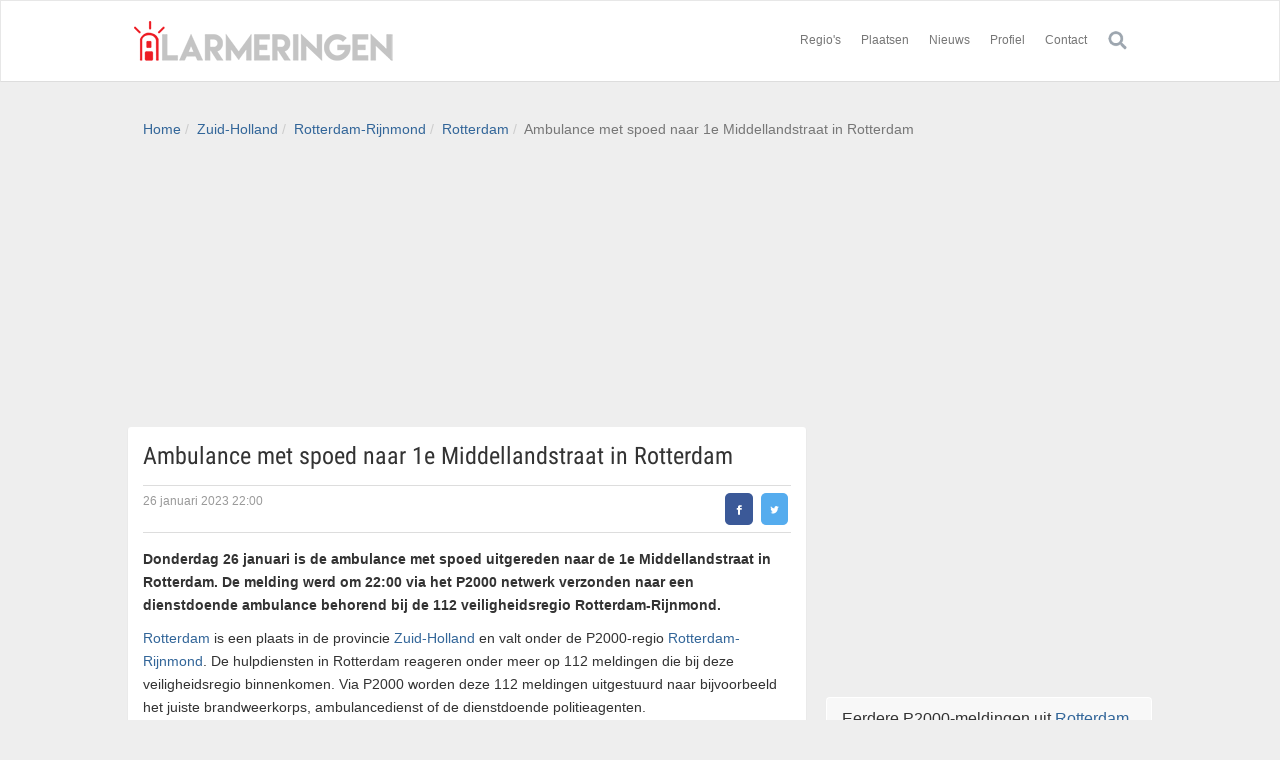

--- FILE ---
content_type: text/html; charset=utf-8
request_url: https://alarmeringen.nl/zuid-holland/rotterdam-rijnmond/rotterdam/44301681/p2000-ambulance-met-spoed-naar-1e-middellandstraat-in-rotterdam.html
body_size: 11606
content:




<!DOCTYPE html>
<html>
<head>

  <meta http-equiv='Content-Type' content='text/html; charset=UTF-8'>
  <meta name='viewport' content='width=device-width, initial-scale=1.0'>
  <meta name='description' content='
      Donderdag 26 januari is de ambulance met spoed uitgereden naar
      de 1e Middellandstraat in Rotterdam. De melding werd om 22:00 via het P2000 netwerk
      verzonden naar een dienstdoende ambulance behorend bij de 112
      veiligheidsregio Rotterdam-Rijnmond.
      '>
  <meta name='Copyright' content='(c) alarmeringen.nl - All rights reserved'>
  <meta name='language' content='Dutch'>
  <meta name='country' content='The Netherlands'>
  <link rel="apple-touch-icon" sizes="57x57" href="/static/favicon/apple-icon-57x57.png">
  <link rel="apple-touch-icon" sizes="60x60" href="/static/favicon/apple-icon-60x60.png">
  <link rel="apple-touch-icon" sizes="72x72" href="/static/favicon/apple-icon-72x72.png">
  <link rel="apple-touch-icon" sizes="76x76" href="/static/favicon/apple-icon-76x76.png">
  <link rel="apple-touch-icon" sizes="114x114" href="/static/favicon/apple-icon-114x114.png">
  <link rel="apple-touch-icon" sizes="120x120" href="/static/favicon/apple-icon-120x120.png">
  <link rel="apple-touch-icon" sizes="144x144" href="/static/favicon/apple-icon-144x144.png">
  <link rel="apple-touch-icon" sizes="152x152" href="/static/favicon/apple-icon-152x152.png">
  <link rel="apple-touch-icon" sizes="180x180" href="/static/favicon/apple-icon-180x180.png">
  <link rel="icon" type="image/png" sizes="192x192" href="/static/favicon/android-icon-192x192.png">
  <link rel="icon" type="image/png" sizes="32x32" href="/static/favicon/favicon-32x32.png">
  <link rel="icon" type="image/png" sizes="96x96" href="/static/favicon/favicon-96x96.png">
  <link rel="icon" type="image/png" sizes="16x16" href="/static/favicon/favicon-16x16.png">
  <link rel="manifest" href="/static/favicon/manifest.json">

  <!-- Preconnect -->
  <link rel="preconnect" href="https://fonts.gstatic.com" crossorigin>
  <link rel="preconnect" href="https://www.gstatic.com" crossorigin>
  <link rel="preconnect" href="https://myprivacy-static.dpgmedia.net">
  <link rel="dns-prefetch" href="https://www.google-analytics.com" crossorigin>

  <meta name="msvalidate.01" content="3C136437809C5AEA0AC5506A6F1D7B33"/>
  <meta name="msapplication-TileColor" content="#ffffff">
  <meta name="msapplication-TileImage" content="/static/favicon/ms-icon-144x144.png">
  <meta name="theme-color" content="#ffffff">

    <!-- Google Tag Manager -->
    <script>(function(w,d,s,l,i){w[l]=w[l]||[];w[l].push({'gtm.start':
    new Date().getTime(),event:'gtm.js'});var f=d.getElementsByTagName(s)[0],
    j=d.createElement(s),dl=l!='dataLayer'?'&l='+l:'';j.async=true;j.src=
    'https://www.googletagmanager.com/gtm.js?id='+i+dl;f.parentNode.insertBefore(j,f);
    })(window,document,'script','dataLayer','GTM-MKK48TN');</script>
    <!-- End Google Tag Manager -->
  
  
  
  <meta name='dpg:page_type' content='detail'>



  <meta property='og:type' content='article'>
  <meta property='og:title' content='Ambulance met spoed naar 1e Middellandstraat in Rotterdam'>
  <meta property='og:url' content='https://alarmeringen.nl/zuid-holland/rotterdam-rijnmond/rotterdam/44301681/p2000-ambulance-met-spoed-naar-1e-middellandstraat-in-rotterdam.html'>
  <meta property='og:description' content='
      Donderdag 26 januari is de ambulance met spoed uitgereden naar
      de 1e Middellandstraat in Rotterdam. De melding werd om 22:00 via het P2000 netwerk
      verzonden naar een dienstdoende ambulance behorend bij de 112
      veiligheidsregio Rotterdam-Rijnmond.
      '>
  <link rel='canonical' href='https://alarmeringen.nl/zuid-holland/rotterdam-rijnmond/rotterdam/44301681/p2000-ambulance-met-spoed-naar-1e-middellandstraat-in-rotterdam.html'>


  <title>
    Ambulance met spoed naar 1e Middellandstraat in Rotterdam | 26 januari 2023 22:00 | Alarmeringen.nl
  </title>
  

  <!-- DPG Privacy Gate -->
  <script>
    window._privacy = window._privacy || [];
    window.cmpProperties = {
      consentType: 'TCF',
      baseUrl: 'https://www.alarmeringen.nl',
      cmpCname: 'https://cmp.alarmeringen.nl',
      language: 'nl'
    };

    window._privacy.push(['consentupdated', function() {
      window.location.reload();
    }]);
  </script>
  <script src="https://myprivacy-static.dpgmedia.net/consent.js"></script>
  <!-- /DPG Privacy Gate -->

  <!-- Onesignal -->
  <script data-privacy-src="https://cdn.onesignal.com/sdks/OneSignalSDK.js" data-privacy-category="functional" async></script>
  <script>
    var OneSignal = window.OneSignal || [];
    var onesignal_city_id = '7000347';
    var onesignal_default_subscription = '3';
    OneSignal.push(function () {
      OneSignal.init({
        appId: '6030efd3-7577-4599-92fa-63d4c28347f4',
        safari_web_id: 'web.onesignal.auto.0d6d1ede-d24a-45d0-ba73-2f88839c0735',
        allowLocalhostAsSecureOrigin: true,
        
        path: '/',
        welcomeNotification: {
          "title": "Bedankt voor je aanmelding",
          "message": "Je ontvangt vanaf nu berichten van incidenten in jouw plaats.",
          // "url": "" /* Leave commented for the notification to not open a window on Chrome and Firefox (on Safari, it opens to your webpage) */
        }
      });
    });
  </script>
  <!-- /Onesignal -->


  <script type='text/javascript' src='https://ajax.googleapis.com/ajax/libs/jquery/1.12.4/jquery.min.js'></script>
  <script type='text/javascript' src='/static/js/default.js?cachebuster=202201251101'></script>
  <link rel='stylesheet' href='/static/css/fonts.css'>
  <link rel='stylesheet' href='/static/bootstrap/css/bootstrap.min.css'>
  <link rel='stylesheet' href='/static/css/style.min.css'>
  <link rel='stylesheet' href='/static/css/alarmeringen.css'>

  <script type='text/javascript' src='/static/bootstrap/js/bootstrap.min.js'></script>
  <script type='text/javascript' src='/static/js/typeahead.bundle.min.js'></script>
  <script type='text/javascript' src='/static/js/location.js'></script>
  <script type='text/javascript' src='/static/js/lazysizes.min.js'></script>

  

  
  <script type='text/javascript'>
    (function (i, s, o, g, r, a, m) {
      i['GoogleAnalyticsObject'] = r;
      i[r] = i[r] || function () {
        (i[r].q = i[r].q || []).push(arguments)
      }, i[r].l = 1 * new Date();
      a = s.createElement(o),
        m = s.getElementsByTagName(o)[0];
      a.async = 1;
      a.setAttribute('data-privacy-src', g);
      a.setAttribute('data-privacy-category', 'analytics');
      m.parentNode.insertBefore(a, m)
    })(window, document, 'script', 'https://www.google-analytics.com/analytics.js', 'ga');

    ga('create', 'UA-1108725-1', 'auto');
    ga('set', 'anonymizeIp', true);
    ga('send', 'pageview');
  </script>
  <script type='text/javascript'>
    document.addEventListener('lazybeforeunveil', function (e) {
      var bg = e.target.getAttribute('data-bg');
      if (bg) {
        e.target.style.backgroundImage = 'url(' + bg + ')';
      }
    });
  </script>
<script async src="https://advertising-cdn.dpgmedia.cloud/web-advertising/17/4/2/advert-xandr.js" type="application/javascript"></script><script async data-advert-src="https://adsdk.microsoft.com/ast/ast.js" data-advert-vendors="32"></script><script async src="https://advertising-cdn.dpgmedia.cloud/web-advertising/prebid.js"></script><script async src="https://advertising-cdn.dpgmedia.cloud/header-bidding/prod/alarmeringen/8d19275cdef1cfd5712f91178665c520561d1dc0.js"></script><script async src="https://advertising-cdn.dpgmedia.cloud/native-templates/prod/alarmeringen/templates.js"></script><script async src="https://advertising-cdn.dpgmedia.cloud/native-renderer/main.js"></script><script type="application/javascript">(function(){if(document.currentScript){document.currentScript.remove()}if("undefined"==typeof performance.mark){performance.mark=function(){}}performance.mark("advert - inline-script - start");function b(settings){const a=window.innerWidth,b=settings.xandr.breakpoints;return Object.keys(b).reduce((c,d)=>{if(b[d]<=a){if(null===c||b[d]>b[c]){c=d}}return c},null)}function c(a,c,settings,d){const e=b(settings),f=d.placeholderSizes&&d.placeholderSizes[a],g=f&&(f[e]||f.default);if(g){const b=document.getElementById(c||a);if(b){const c=d.permanentPlaceholders&&d.permanentPlaceholders[a],f=c&&(!0===c||c[e]||c.default);b.setAttribute("data-advert-placeholder-collapses",(!f).toString());b.setAttribute("data-advert-placeholder-size",g.join("x"));b.style["min-height"]=`${g[1]}px`}}}function d(a){if(a.node&&"true"===a.node.getAttribute("data-advert-placeholder-collapses")){a.node.style["min-height"]=null}}window.advert=window.advert||{};window.advert.cmd=window.advert.cmd||[];function e(settings,a){f(settings);window.getAdvertSlotByName=a=>{return window.advert.getSlot(a)};window.getAdvertSlotById=a=>{return window.advert.getSlot(window.advert.getSlotNameFromMapping(a))};window.loadAdvertSlot=(b,d)=>{return new Promise((e,f)=>{c(b,d,settings,a);window.advert.cmd.push(["loaded",()=>{window.advert.loadSlot(b,d).then(e).catch(f)}])})};}function f(settings){window.advert.cmd.push(()=>{window.advert.pubsub.subscribe("slot.rendered",d);settings.prebid.caching.getConfig=()=>window.__advertPrebidConfig;window.advert.init(settings)})}window.loadAdvertSettings=(settings,a)=>{if(!settings){console.error("[ADVERT] Trying to load without settings",settings);return}e(settings,a)};performance.mark("advert - inline-script - end")})();</script><style>[data-advert-slot-state]{display:-webkit-box;display:-ms-flexbox;display:flex;-webkit-box-align:center;-ms-flex-align:center;align-items:center;-webkit-box-pack:center;-ms-flex-pack:center;justify-content:center}
[data-advert-slot-empty]:not([data-advert-placeholder-collapses=false]),[data-advert-slot-state=created]:not([data-advert-placeholder-collapses=false]){display:none}</style><script type="application/javascript">(function(settings,a,b){if(document.currentScript){document.currentScript.remove()}performance.mark("advert - load-settings - start");if(!window.loadAdvertSettings){console.error("[ADVERT] Tried to load advert settings before main initialisation.");return}window.loadAdvertSettings(settings,a);performance.mark("advert - load-settings - end")})({"xandr":{"memberId":7463,"disablePSA":true,"enableSafeFrame":false,"breakpoints":{"small":0,"medium":768,"large":1024,"xlarge":1365},"targeting":{"pag":"detail","cat":["zuid-holland.rotterdam-rijnmond.rotterdam.ambulance-met-spoed-naar-1e-middellandstraat-in-rotterdam","zuid-holland","rotterdam-rijnmond","rotterdam","ambulance-met-spoed-naar-1e-middellandstraat-in-rotterdam"],"cid":"44301681","bsuit":["NScreened"],"pub":["dpg","alarmeringen"],"env":{"small":["web","mweb"],"medium":["web"],"large":["web"],"xlarge":["web"]}},"slots":[{"name":"h1-detail","placement":{"small":"alarmeringen_wsc_other_detail_h1","medium":"alarmeringen_wmc_other_detail_h1","large":"alarmeringen_wmc_other_detail_h1","xlarge":"alarmeringen_wmc_other_detail_h1"},"sizeMapping":"h1-detail","refreshSettings":{"timeSettings":{"delay":"20000"}},"preload":{"default":false,"medium":true,"large":true,"xlarge":true},"targeting":{"pos":"h1","slot":"h1-detail"}},{"name":"a1-detail","placement":{"small":"alarmeringen_wsc_other_detail_a1","medium":"alarmeringen_wmc_other_detail_a1","large":"alarmeringen_wmc_other_detail_a1","xlarge":"alarmeringen_wmc_other_detail_a1"},"sizeMapping":"a1-detail","lazyLoad":true,"refreshSettings":{"modes":["time"],"timeSettings":{"delay":30000},"enabled":{"large":true,"xlarge":true},"fixedHeight":true},"preload":{"default":false,"small":true,"medium":true,"large":true,"xlarge":true},"targeting":{"pos":"a1","product":{"small":["seamless-image","seamless-image-shop","seamless-video","seamless-video-shop","seamless-carousel","seamless-carousel-shop","seamless-collection-image","seamless-collection-video","seamless-image-multi","seamless-video-multi","native-post","branded-content","outstream","vertical-outstream"],"medium":["native-post","seamless-image-multi","seamless-video-multi"],"large":["native-post","seamless-image-multi","seamless-video-multi"],"xlarge":["native-post","seamless-image-multi","seamless-video-multi"]},"slot":"a1-detail"}},{"name":"a2-detail","placement":{"small":"alarmeringen_wsc_other_detail_a2","medium":"alarmeringen_wmc_other_detail_a2","large":"alarmeringen_wmc_other_detail_a2","xlarge":"alarmeringen_wmc_other_detail_a2"},"sizeMapping":"a2-detail","lazyLoad":true,"refreshSettings":{"timeSettings":{"delay":"20000"}},"preload":{"default":false,"small":true,"medium":true,"large":true,"xlarge":true},"targeting":{"pos":"a2","product":{"small":["seamless-image","seamless-image-shop","seamless-video","seamless-video-shop","seamless-carousel","seamless-carousel-shop","seamless-collection-image","seamless-collection-video","seamless-image-multi","seamless-video-multi","native-post","branded-content"],"medium":["native-post","seamless-image-multi","seamless-video-multi","outstream"],"large":["native-post","seamless-image-multi","seamless-video-multi","outstream"],"xlarge":["native-post","seamless-image-multi","seamless-video-multi","outstream"]},"slot":"a2-detail"}},{"name":"r1-detail","placement":{"small":"alarmeringen_wsc_other_detail_r1","medium":"alarmeringen_wmc_other_detail_r1","large":"alarmeringen_wmc_other_detail_r1","xlarge":"alarmeringen_wmc_other_detail_r1"},"sizeMapping":"r1-detail","lazyLoad":{"small":false,"default":true,"medium":false},"refreshSettings":{"enabled":{"small":false,"default":true},"timeSettings":{"delay":"20000"},"modes":["time"]},"refresh":{"small":false,"default":true},"refreshModes":["time"],"preload":{"default":false,"small":true,"medium":true,"large":true,"xlarge":true},"targeting":{"pos":"r1","product":{"small":["seamless-image","seamless-image-shop","seamless-video","seamless-video-shop","seamless-carousel","seamless-carousel-shop","seamless-collection-image","seamless-collection-video","seamless-image-multi","seamless-video-multi","native-post","branded-content"],"large":["seamless-image-multi","seamless-video-multi"],"xlarge":["seamless-image-multi","seamless-video-multi"]},"slot":"r1-detail"}},{"name":"r2-detail","placement":{"small":"alarmeringen_wsc_other_detail_r2","medium":"alarmeringen_wmc_other_detail_r2","large":"alarmeringen_wmc_other_detail_r2","xlarge":"alarmeringen_wmc_other_detail_r2"},"sizeMapping":"r2-detail","lazyLoad":true,"refreshSettings":{"timeSettings":{"delay":"20000"}},"preload":{"default":false,"small":true,"medium":true,"large":true,"xlarge":true},"targeting":{"pos":"r2","product":{"large":["seamless-image-multi","seamless-video-multi"],"xlarge":["seamless-image-multi","seamless-video-multi"]},"slot":"r2-detail"}}],"sizeMapping":{"h1-detail":{"medium":[[728,90],[1800,200]],"large":[[970,250],[728,90],[1800,200]],"xlarge":[[970,250],[728,90],[970,1000],[1800,1000],[1800,200]],"sizeRemapping":{"banner":[[[1800,1000],[728,90]],[[970,1000],[970,250]]]}},"a1-detail":{"small":[[300,250],[300,600],[320,400]],"medium":[[300,250],[336,280]],"large":[[300,250],[336,280]],"xlarge":[[300,250],[336,280]]},"a2-detail":{"small":[[300,250]],"medium":[[1,1],[300,250],[336,280]],"large":[[1,1],[300,250],[336,280]],"xlarge":[[1,1],[300,250],[336,280]]},"r1-detail":{"small":[[300,250],[320,50],[320,100],[320,240],[1800,200]],"medium":[[300,250],[300,600],[120,600],[160,600]],"large":[[300,250],[300,600],[120,600],[160,600]],"xlarge":[[300,250],[300,600],[120,600],[160,600]]},"r2-detail":{"small":[[300,250],[320,240],[320,500]],"medium":[[300,250],[300,600],[120,600],[160,600]],"large":[[300,250],[300,600],[120,600],[160,600]],"xlarge":[[300,250],[300,600],[120,600],[160,600]]}},"lazyLoadThreshold":{"small":200,"default":800},"refreshDelay":"20000","multiPositions":[],"slotNameMappings":{"ad-positie-header":{"small":"r1-detail","default":null,"medium":"h1-detail","large":"h1-detail","xlarge":"h1-detail"},"ad-positie-inarticle":{"small":"a1-detail","default":null,"medium":"a1-detail","large":"a1-detail","xlarge":"a1-detail"},"ad-positie-quantum":{"small":"a2-detail","default":null,"medium":"a2-detail","large":"a2-detail","xlarge":"a2-detail"},"ad-positie-right":{"small":"r2-detail","default":null,"medium":"r1-detail","large":"r1-detail","xlarge":"r1-detail"},"ad-positie-right2":{"default":null,"medium":"r2-detail","large":"r2-detail","xlarge":"r2-detail"}},"features":{"brandMetrics":false,"experiments":false,"snowplow":false,"privacy":true,"cxense":true,"dmoi":true},"dmoi":{"apiKey":"e2wuTmOEm7Rmgh5G0jwCG6GhKOqJta1hW7QfNP77","rdmoiSource":"rdpgmedia.nl","source":"dpgmedia.nl"},"nativeTemplates":{"renderConfig":{"callToActionCharacterFilter":"[&!?$€]+","variables":{},"fallbackTemplate":"native-post","callToActionDefaultText":"meer info","tracking":{"enabledEvents":["slideImpressions","slideClicks","leadformImpression","leadformClose","leadformCancel","leadformSubmit","leadformSubmitFailure","leadformClickout"]}},"feedContext":{"profile":"alarmeringen","navigation":"Zuid-Holland,Rotterdam-Rijnmond,Rotterdam,Ambulance met spoed naar 1e Middellandstraat in Rotterdam"}},"conditionalConfigurations":[{"conditions":[[{"field":"fraction","comparer":"lte","value":0.07}]],"config":[{"kind":"N","path":["nativeTemplates","renderConfig","tracking","attentionMeasurement"],"rhs":{"allowedProducts":["seamless-carousel","seamless-carousel-shop","seamless-collection-image","seamless-collection-video","seamless-image","seamless-image-shop","seamless-image-mini","seamless-image-multi","seamless-video-multi","seamless-video","seamless-video-shop","carousel-template"],"ctxId":"37122525","enabled":true,"plcId":"20251601004","cmpId":"16082025"}}]}]},"prebid":{"caching":{"maxIterations":4},"additionalConfig":{"currency":{"rates":{"USD":{"EUR":0.8527}}}}},"debugInfo":{"generationDateTime":"2026-01-21T17:13:17.782Z","profile":"alarmeringen","version":"174","stage":"prod"}},{"placeholderSizes":{"ad-positie-header":{},"ad-positie-inarticle":{},"ad-positie-quantum":{},"ad-positie-right":{},"ad-positie-right2":{}}},[]);</script></head>
<body>
<!-- Google Tag Manager (noscript) -->
<noscript><iframe src="https://www.googletagmanager.com/ns.html?id=GTM-MKK48TN"
height="0" width="0" style="display:none;visibility:hidden"></iframe></noscript>
<!-- End Google Tag Manager (noscript) -->
<div id='wrapper'>
  <div class='header'>
    
      <nav role='navigation' class='navbar navbar-site navbar-default'>
        <div class='container'>
          <div class='navbar-header'>
            <button data-target='.navbar-collapse' data-toggle='collapse' type='button' class='navbar-toggle'>
              <span class='sr-only'>Toggle navigation</span>
              <span class='icon-bar'></span>
              <span class='icon-bar'></span>
              <span class='icon-bar'></span>
            </button>
            <a href='/' class='navbar-brand logo logo-title'>
              Alarmeringen.nl
            </a>
          </div>
          <div class='navbar-collapse collapse'>
            <ul class='nav navbar-nav navbar-right hidden-xs'>
              <li class='dropdown'>
                <a data-toggle='dropdown' role='button' class='dropdown-toggle'>Regio's</a>
                
                <ul class='dropdown-menu region-menu'>
                  <li>
                    
                      <ul class='pull-left'>
                        
                          <li>
                            <a href='/streek/achterhoek/'>Achterhoek</a>

                          </li>
                        
                          <li>
                            <a href='/noord-holland/amsterdam-amstelland/'>Amsterdam-Amstelland</a>

                          </li>
                        
                          <li>
                            <a href='/streek/bollenstreek/'>Bollenstreek</a>

                          </li>
                        
                          <li>
                            <a href='/noord-brabant/brabant-noord/'>Brabant-Noord</a>

                          </li>
                        
                          <li>
                            <a href='/noord-brabant/brabant-zuidoost/'>Brabant-Zuidoost</a>

                          </li>
                        
                          <li>
                            <a href='/drenthe/'>Drenthe</a>

                          </li>
                        
                          <li>
                            <a href='/flevoland/'>Flevoland</a>

                          </li>
                        
                      </ul>
                    
                      <ul class='pull-left'>
                        
                          <li>
                            <a href='/friesland/'>Friesland</a>

                          </li>
                        
                          <li>
                            <a href='/gelderland/gelderland-midden/'>Gelderland Midden</a>

                          </li>
                        
                          <li>
                            <a href='/gelderland/gelderland-zuid/'>Gelderland-Zuid</a>

                          </li>
                        
                          <li>
                            <a href='/noord-holland/gooi-en-vechtstreek/'>Gooi en Vechtstreek</a>

                          </li>
                        
                          <li>
                            <a href='/groningen/'>Groningen</a>

                          </li>
                        
                          <li>
                            <a href='/zuid-holland/haaglanden/'>Haaglanden</a>

                          </li>
                        
                          <li>
                            <a href='/streek/hoeksche-waard/'>Hoeksche Waard</a>

                          </li>
                        
                      </ul>
                    
                      <ul class='pull-left'>
                        
                          <li>
                            <a href='/zuid-holland/hollands-midden/'>Hollands Midden</a>

                          </li>
                        
                          <li>
                            <a href='/overijssel/ijsselland/'>IJsselland</a>

                          </li>
                        
                          <li>
                            <a href='/noord-holland/kennemerland/'>Kennemerland</a>

                          </li>
                        
                          <li>
                            <a href='/limburg/limburg-noord/'>Limburg Noord</a>

                          </li>
                        
                          <li>
                            <a href='/limburg/limburg-zuid/'>Limburg Zuid</a>

                          </li>
                        
                          <li>
                            <a href='/noord-brabant/midden-en-west-brabant/'>Midden- en West-Brabant</a>

                          </li>
                        
                          <li>
                            <a href='/gelderland/noord-en-oost-gelderland/'>Noord en Oost-Gelderland</a>

                          </li>
                        
                      </ul>
                    
                      <ul class='pull-left'>
                        
                          <li>
                            <a href='/noord-holland/noord-holland-noord/'>Noord-Holland Noord</a>

                          </li>
                        
                          <li>
                            <a href='/zuid-holland/rotterdam-rijnmond/'>Rotterdam-Rijnmond</a>

                          </li>
                        
                          <li>
                            <a href='/overijssel/twente/'>Twente</a>

                          </li>
                        
                          <li>
                            <a href='/utrecht/'>Utrecht</a>

                          </li>
                        
                          <li>
                            <a href='/noord-holland/zaanstreek-waterland/'>Zaanstreek-Waterland</a>

                          </li>
                        
                          <li>
                            <a href='/zeeland/'>Zeeland</a>

                          </li>
                        
                          <li>
                            <a href='/zuid-holland/zuid-holland-zuid/'>Zuid-Holland Zuid</a>

                          </li>
                        
                      </ul>
                    
                  </li>
                </ul>
              </li>
              <li class='dropdown'>
                <a href='/plaatsen.html'>Plaatsen</a>
              </li>
              <li>
                <a href='/nieuws/'>Nieuws</a>
              </li>
              <li class='dropdown'>
                  <a href='/account/'>Profiel</a>
              </li>
              <li>
                <a href='/contact.html'>Contact</a>
              </li>
              <li>
                <a href='/alarmeringen.html' class='search-button'>
                  <img src='/static/img/top-menu-search.png' height='20' width='20'>
                </a>
              </li>
            </ul>
            <ul class='nav navbar-nav navbar-right visible-xs-block'>
              <li>
                <a href='/'>
                  Home
                </a>
              </li>
              <li>
                <a href='/alarmeringen.html'>Regio's</a>
              </li>
              <li>
                <a href='/contact.html' rel='nofollow'>Contact</a>
              </li>
            </ul>
          </div>
        </div>
        <!-- /.nav-collapse -->
      </nav>
      <!-- /.container-fluid -->
    
  </div>
  <!-- /.header -->
  

  <div class='main-container'>
    <div class='container hidden-phone'>
      <div class='pull-left'>
        
  <script type='application/ld+json'>
        {
        "@context": "http://schema.org",
        "@type": "BreadcrumbList",
        "itemListElement": [{
        "@type": "ListItem",
        "position": 1,
        "item": {
        "@id": "https://alarmeringen.nl/zuid-holland/",
        "name": "Zuid-Holland"
        }
        },{
        "@type": "ListItem",
        "position": 2,
        "item": {
        "@id": "https://alarmeringen.nl/zuid-holland/rotterdam-rijnmond/",
        "name": "Rotterdam-Rijnmond"
        }
        },{
        "@type": "ListItem",
        "position": 3,
        "item": {
        "@id": "https://alarmeringen.nl/zuid-holland/rotterdam-rijnmond/rotterdam/",
        "name": "Rotterdam"
        }
        },{
        "@type": "ListItem",
        "position": 4,
        "item": {
        "@id": "https://alarmeringen.nl/zuid-holland/rotterdam-rijnmond/rotterdam/44301681/p2000-ambulance-met-spoed-naar-1e-middellandstraat-in-rotterdam.html",
        "name": "Ambulance met spoed naar 1e Middellandstraat in Rotterdam"
        }
        }]
        }
  </script>
  <ul class='breadcrumb'>
    <li>
      <a href='/'>Home</a>
    </li>
    
      <li>
        <a href='/zuid-holland/'>
          Zuid-Holland
        </a>
      </li>
    
    
      <li>
        <a href='/zuid-holland/rotterdam-rijnmond/'>
          Rotterdam-Rijnmond
        </a>
      </li>
    
    
      <li>
        <a href='/zuid-holland/rotterdam-rijnmond/rotterdam/'>
          Rotterdam
        </a>
      </li>
    
    <li class='active'>
      Ambulance met spoed naar 1e Middellandstraat in Rotterdam
    </li>
  </ul>

      </div>
      
        
      
    </div>
    <div class='container'>
      <div class='margin-bottom-20'>
        
          <div class="ad">
            

  <div data-slot-name='ad-positie-header' style='min-height: 250px'>
    <script type='text/javascript'>
      (function() {
        if (typeof window.loadAdvertSlot === 'function') {
          var slotNameAttr = "data-slot-name";
          var slot = document.currentScript.parentElement;
          var slotName = slot.getAttribute(slotNameAttr);
          var slots = [].slice.call(document.querySelectorAll("[" + slotNameAttr + "=" + slotName + "]"));
          slot.id = slotName + "--" + (slots.indexOf(slot) + 1);
          window.loadAdvertSlot(slotName, slot.id);
        }
      })();
    </script>
  </div>


          </div>
        
      </div>
      <div id='messages'></div>
      
  <div class='row message-detail-content'>
    <div class='col-sm-8 page-content col-thin-right'>
      <div class='inner inner-box ads-details-wrapper'>
        <h1>Ambulance met spoed naar 1e Middellandstraat in Rotterdam</h1>
        
        <div class='info-row'>
  <span class='date'>
    <span class='pull-right'>
      <a aria-label=''
         href='whatsapp://send?text=Ambulance met spoed naar 1e Middellandstraat in Rotterdam&nbsp;https://alarmeringen.nl/zuid-holland/rotterdam-rijnmond/rotterdam/44301681/p2000-ambulance-met-spoed-naar-1e-middellandstraat-in-rotterdam.html?utm_source=whatsapp%26utm_medium=socialbuttons-top%26utm_campaign=sharing'
         target='_blank' class='resp-sharing-button__link'>
        <div class='resp-sharing-button resp-sharing-button--whatsapp resp-sharing-button--small visible-xs'>
          <div aria-hidden='true' class='resp-sharing-button__icon resp-sharing-button__icon--solid'>
            <svg viewbox='0 0 24 24' xmlns='http://www.w3.org/2000/svg'>
              <path
                  d='M20.1 3.9C17.9 1.7 15 .5 12 .5 5.8.5.7 5.6.7 11.9c0 2 .5 3.9 1.5 5.6L.6 23.4l6-1.6c1.6.9 3.5 1.3 5.4 1.3 6.3 0 11.4-5.1 11.4-11.4-.1-2.8-1.2-5.7-3.3-7.8zM12 21.4c-1.7 0-3.3-.5-4.8-1.3l-.4-.2-3.5 1 1-3.4L4 17c-1-1.5-1.4-3.2-1.4-5.1 0-5.2 4.2-9.4 9.4-9.4 2.5 0 4.9 1 6.7 2.8 1.8 1.8 2.8 4.2 2.8 6.7-.1 5.2-4.3 9.4-9.5 9.4zm5.1-7.1c-.3-.1-1.7-.9-1.9-1-.3-.1-.5-.1-.7.1-.2.3-.8 1-.9 1.1-.2.2-.3.2-.6.1s-1.2-.5-2.3-1.4c-.9-.8-1.4-1.7-1.6-2-.2-.3 0-.5.1-.6s.3-.3.4-.5c.2-.1.3-.3.4-.5.1-.2 0-.4 0-.5C10 9 9.3 7.6 9 7c-.1-.4-.4-.3-.5-.3h-.6s-.4.1-.7.3c-.3.3-1 1-1 2.4s1 2.8 1.1 3c.1.2 2 3.1 4.9 4.3.7.3 1.2.5 1.6.6.7.2 1.3.2 1.8.1.6-.1 1.7-.7 1.9-1.3.2-.7.2-1.2.2-1.3-.1-.3-.3-.4-.6-.5z'></path>
            </svg>
          </div>
        </div>
      </a>
      <a aria-label=''
         href='https://facebook.com/sharer/sharer.php?u=https://alarmeringen.nl/zuid-holland/rotterdam-rijnmond/rotterdam/44301681/p2000-ambulance-met-spoed-naar-1e-middellandstraat-in-rotterdam.html?utm_source=facebook%26utm_medium=socialbuttons-top%26utm_campaign=sharing'
         target='_blank' class='resp-sharing-button__link'>
        <div class='resp-sharing-button resp-sharing-button--facebook resp-sharing-button--small'>
          <div aria-hidden='true' class='resp-sharing-button__icon resp-sharing-button__icon--solid'>
            <svg viewbox='0 0 24 24' xmlns='http://www.w3.org/2000/svg'>
              <path
                  d='M18.77 7.46H14.5v-1.9c0-.9.6-1.1 1-1.1h3V.5h-4.33C10.24.5 9.5 3.44 9.5 5.32v2.15h-3v4h3v12h5v-12h3.85l.42-4z'></path>
            </svg>
          </div>
        </div>
      </a>
      <a aria-label=''
         href='https://twitter.com/intent/tweet/?text=Ambulance met spoed naar 1e Middellandstraat in Rotterdam&url=https://alarmeringen.nl/zuid-holland/rotterdam-rijnmond/rotterdam/44301681/p2000-ambulance-met-spoed-naar-1e-middellandstraat-in-rotterdam.html?utm_source=twitter%26utm_medium=socialbuttons-top%26utm_campaign=sharing'
         target='_blank' class='resp-sharing-button__link'>
        <div class='resp-sharing-button resp-sharing-button--twitter resp-sharing-button--small'>
          <div aria-hidden='true' class='resp-sharing-button__icon resp-sharing-button__icon--solid'>
            <svg viewbox='0 0 24 24' xmlns='http://www.w3.org/2000/svg'>
              <path
                  d='M23.44 4.83c-.8.37-1.5.38-2.22.02.93-.56.98-.96 1.32-2.02-.88.52-1.86.9-2.9 1.1-.82-.88-2-1.43-3.3-1.43-2.5 0-4.55 2.04-4.55 4.54 0 .36.03.7.1 1.04-3.77-.2-7.12-2-9.36-4.75-.4.67-.6 1.45-.6 2.3 0 1.56.8 2.95 2 3.77-.74-.03-1.44-.23-2.05-.57v.06c0 2.2 1.56 4.03 3.64 4.44-.67.2-1.37.2-2.06.08.58 1.8 2.26 3.12 4.25 3.16C5.78 18.1 3.37 18.74 1 18.46c2 1.3 4.4 2.04 6.97 2.04 8.35 0 12.92-6.92 12.92-12.93 0-.2 0-.4-.02-.6.9-.63 1.96-1.22 2.56-2.14z'></path>
            </svg>
          </div>
        </div>
      </a>
    </span>
    26 januari 2023 22:00
    <br>
    
  <div class="pushmessage-subscribe-container hidden disabled ">
    <div class="pushmessage-button pushmessage-subscribe" title="Stuur mij een bericht bij incidenten in Rotterdam">
      <span class="pushmessage-icon subscribe"></span> Ontvang alerts voor Rotterdam
    </div>
    <div class="pushmessage-button pushmessage-unsubscribe" title="Stuur mij geen push notificaties meer voor Rotterdam">
      <span class="pushmessage-icon subscribe"></span> Uitschrijven alerts Rotterdam
    </div>
  </div>

  </span>
</div>

        <div style='clear: both;'>
          <div>
            
  
    <p>
      <b>
      Donderdag 26 januari is de ambulance met spoed uitgereden naar
      de 1e Middellandstraat in Rotterdam. De melding werd om 22:00 via het P2000 netwerk
      verzonden naar een dienstdoende ambulance behorend bij de 112
      veiligheidsregio Rotterdam-Rijnmond.
      </b>
    </p>
    
  
    <p>
      <a href='/zuid-holland/rotterdam-rijnmond/rotterdam/'>Rotterdam</a> is een plaats in de
      provincie <a href="/zuid-holland/">Zuid-Holland</a> en valt
      onder de P2000-regio <a href="/zuid-holland/rotterdam-rijnmond/">Rotterdam-Rijnmond</a>.
      De hulpdiensten in Rotterdam reageren onder meer op 112 meldingen die bij deze veiligheidsregio
      binnenkomen. Via P2000 worden deze 112 meldingen uitgestuurd naar bijvoorbeeld het juiste
      brandweerkorps, ambulancedienst of de dienstdoende politieagenten.
    </p>
    <p>
      In de afgelopen dertig dagen is de brandweer van Rotterdam 1179 keer
      gealarmeerd en moest de ambulance 6060 keer naar die plaats toe.
    </p>
  


  

            

  <div data-slot-name='ad-positie-inarticle' style='min-height: 250px'>
    <script type='text/javascript'>
      (function() {
        if (typeof window.loadAdvertSlot === 'function') {
          var slotNameAttr = "data-slot-name";
          var slot = document.currentScript.parentElement;
          var slotName = slot.getAttribute(slotNameAttr);
          var slots = [].slice.call(document.querySelectorAll("[" + slotNameAttr + "=" + slotName + "]"));
          slot.id = slotName + "--" + (slots.indexOf(slot) + 1);
          window.loadAdvertSlot(slotName, slot.id);
        }
      })();
    </script>
  </div>


            <br/>
            
  <div class='ads-image clear'>
    <div class='geo map-detail'>
      <div class='map-canvas'>
        <div class='mapholder'>
          <div class='static' id='heatmap'>
            
              <iframe
                data-privacy-src='https://www.google.com/maps/embed/v1/place?key=AIzaSyAH6Y3sZgREqjEAkscNTScWIBPN81kQ2VI&q=51.918240,4.459630&zoom=15'
                data-privacy-category="functional"
                allowfullscreen=''
                frameborder='0'
                height='300'
                style='border:0'
                width='100%'
              ></iframe>
            
          </div>
        </div>
      </div>
    </div>
  </div>



            <div style='margin-top: 20px' class='panel panel-default'>
  <div class='panel-heading'>
    <h3 class='panel-title'>
      
        P2000 melding
      
    </h3>
  </div>
  <div class='no-padding message-cluster' id="message-cluster" role="tablist" aria-multiselectable="true">
    
      <div class='item-list item-list-small'>
        <div class='col-xs-2 col-sm-2'>22:00</div>
        <div class='col-xs-8 col-sm-9'>a1 ambu 17146 1e middellandstraat rotterdam rottdm bon 13813</div>
        <a class="col-xs-2 col-sm-1 collapse-button collapsed" href="#collapse-1"
            role="button" data-toggle="collapse" data-parent="#message-cluster">
          <span class="glyphicon glyphicon-collapse-down" title="Verzonden aan tonen"></span>
          <span class="glyphicon glyphicon-collapse-up" title="Verzonden aan verbergen"></span>
        </a>

        <div class="collapse capcode-list" id="collapse-1" role="tabpanel">

          <!-- Vehicle codes -->
          

          <!-- Capcodes -->
          <div class='item-list'>
            <div class="col-xs-2 col-sm-2">&nbsp;</div><!-- indention -->
            <div class="col-xs-10 col-sm-10 send_to_fix small capcode-item">
              <strong>Alarmcodes</strong>
            </div>
          </div>
          
            <div class='item-list'>
              <div class="col-xs-2 col-sm-2">&nbsp;</div><!-- indention -->
              <div class="col-xs-10 col-sm-10 send_to_fix small capcode-item">
                1420999
                <span class="capcode-description">
                Monitorcode Ambulancepost
                  
                </span>
              </div>
            </div>
          
            <div class='item-list'>
              <div class="col-xs-2 col-sm-2">&nbsp;</div><!-- indention -->
              <div class="col-xs-10 col-sm-10 send_to_fix small capcode-item">
                2029568
                <span class="capcode-description">
                Groepscode Group-1
                  
                </span>
              </div>
            </div>
          
            <div class='item-list'>
              <div class="col-xs-2 col-sm-2">&nbsp;</div><!-- indention -->
              <div class="col-xs-10 col-sm-10 send_to_fix small capcode-item">
                1420046
                <span class="capcode-description">
                Ambulance 17-146
                  
                    <a href='/zuid-holland/rotterdam-rijnmond/hoogvliet-rotterdam/'>Hoogvliet Rotterdam</a>
                  
                </span>
              </div>
            </div>
          

        </div>
      </div>
    
  </div>
</div>


            
              <div class="message-source-link">Bron: <a href='/zuid-holland/rotterdam-rijnmond/rotterdam/'>112 Rotterdam</a></div>
            

            
<div style='clear: both;'>
  <div class='text-right'>
    
      <a href='/zuid-holland/rotterdam-rijnmond/' style='margin-bottom: 10px'
         class='btn btn-default btn-sm'>
        Rotterdam-Rijnmond
      </a>
    
    
      <a href='/zuid-holland/rotterdam-rijnmond/rotterdam/' style='margin-bottom: 10px'
         class='btn btn-default btn-sm'>
        Rotterdam
      </a>
    
    
      <a href='/zuid-holland/rotterdam-rijnmond/rotterdam/ambulance/' style='margin-bottom: 10px' class='btn btn-default btn-sm'>
        Ambulance
      </a>
    
  </div>
</div>

          </div>
        </div>
      </div>

      <div class="ad mpu">
        

  <div data-slot-name='ad-positie-quantum' style='min-height: 250px'>
    <script type='text/javascript'>
      (function() {
        if (typeof window.loadAdvertSlot === 'function') {
          var slotNameAttr = "data-slot-name";
          var slot = document.currentScript.parentElement;
          var slotName = slot.getAttribute(slotNameAttr);
          var slots = [].slice.call(document.querySelectorAll("[" + slotNameAttr + "=" + slotName + "]"));
          slot.id = slotName + "--" + (slots.indexOf(slot) + 1);
          window.loadAdvertSlot(slotName, slot.id);
        }
      })();
    </script>
  </div>


      </div>

      
  <div class='content-box col-lg-12'>
    <div class='row'>
      <div class='col-lg-12 box-title no-border'>
        <div class='inner'>
          <h2>
            In de buurt van Rotterdam
          </h2>
        </div>
      </div>
    </div>
    <div class='adds-wrapper'>
      
        




  
    
      <div class='ambulance   item-list job-item primary-item-list'>
        <div class='col-sm-12 no-padding'>
          <h3 class='msgtitle'>
            <a href='/zuid-holland/rotterdam-rijnmond/rotterdam/54719662/p2000-ambulance-met-spoed-naar-stationsplein-in-rotterdam.html'>
              Ambulance met spoed naar Stationsplein in Rotterdam
            </a>
          </h3>
        </div>
        <div class='col-sm-2 no-padding photobox hidden-xs'>
          <div class='add-image'>
            <a href='/zuid-holland/rotterdam-rijnmond/rotterdam/54719662/p2000-ambulance-met-spoed-naar-stationsplein-in-rotterdam.html'>
              <img data-src='/static/img/icons/icon_ambulance.png' class='thumbnail discipline lazyload'>
            </a>
          </div>
        </div>
        <div class='col-sm-10 col-xs-12 add-desc-box'>
          <div class='add-details jobs-item'>
            <span class='info-row'>
              <div class='date'>
                21 januari 2026 17:44
              </div>
            </span>
            <div class='jobs-desc hidden-xs'>
              <a href='/zuid-holland/rotterdam-rijnmond/rotterdam/54719662/p2000-ambulance-met-spoed-naar-stationsplein-in-rotterdam.html' class='roboto'>
                Lees verder
              </a>
              <br>
              
                <a href='/zuid-holland/rotterdam-rijnmond/rotterdam/' title='Bekijk alle meldingen voor Rotterdam' class='roboto btn btn-default btn-xs pull-right'>Rotterdam</a>
              
              
            </div>
          </div>
        </div>
      </div>
    
  


      
        




  
    
      <div class='ambulance   item-list job-item primary-item-list'>
        <div class='col-sm-12 no-padding'>
          <h3 class='msgtitle'>
            <a href='/zuid-holland/rotterdam-rijnmond/rotterdam/54719357/p2000-ambulance-met-spoed-naar-rochussenstraat-in-rotterdam.html'>
              Ambulance met spoed naar Rochussenstraat in Rotterdam
            </a>
          </h3>
        </div>
        <div class='col-sm-2 no-padding photobox hidden-xs'>
          <div class='add-image'>
            <a href='/zuid-holland/rotterdam-rijnmond/rotterdam/54719357/p2000-ambulance-met-spoed-naar-rochussenstraat-in-rotterdam.html'>
              <img data-src='/static/img/icons/icon_ambulance.png' class='thumbnail discipline lazyload'>
            </a>
          </div>
        </div>
        <div class='col-sm-10 col-xs-12 add-desc-box'>
          <div class='add-details jobs-item'>
            <span class='info-row'>
              <div class='date'>
                21 januari 2026 16:36
              </div>
            </span>
            <div class='jobs-desc hidden-xs'>
              <a href='/zuid-holland/rotterdam-rijnmond/rotterdam/54719357/p2000-ambulance-met-spoed-naar-rochussenstraat-in-rotterdam.html' class='roboto'>
                Lees verder
              </a>
              <br>
              
                <a href='/zuid-holland/rotterdam-rijnmond/rotterdam/' title='Bekijk alle meldingen voor Rotterdam' class='roboto btn btn-default btn-xs pull-right'>Rotterdam</a>
              
              
            </div>
          </div>
        </div>
      </div>
    
  


      
        




  
    
      <div class='ambulance   item-list job-item primary-item-list'>
        <div class='col-sm-12 no-padding'>
          <h3 class='msgtitle'>
            <a href='/zuid-holland/rotterdam-rijnmond/rotterdam/54719371/p2000-ambulance-met-spoed-naar-cor-kieboomplein-in-rotterdam.html'>
              Ambulance met spoed naar Cor Kieboomplein in Rotterdam
            </a>
          </h3>
        </div>
        <div class='col-sm-2 no-padding photobox hidden-xs'>
          <div class='add-image'>
            <a href='/zuid-holland/rotterdam-rijnmond/rotterdam/54719371/p2000-ambulance-met-spoed-naar-cor-kieboomplein-in-rotterdam.html'>
              <img data-src='/static/img/icons/icon_ambulance.png' class='thumbnail discipline lazyload'>
            </a>
          </div>
        </div>
        <div class='col-sm-10 col-xs-12 add-desc-box'>
          <div class='add-details jobs-item'>
            <span class='info-row'>
              <div class='date'>
                21 januari 2026 16:34
              </div>
            </span>
            <div class='jobs-desc hidden-xs'>
              <a href='/zuid-holland/rotterdam-rijnmond/rotterdam/54719371/p2000-ambulance-met-spoed-naar-cor-kieboomplein-in-rotterdam.html' class='roboto'>
                Lees verder
              </a>
              <br>
              
                <a href='/zuid-holland/rotterdam-rijnmond/rotterdam/' title='Bekijk alle meldingen voor Rotterdam' class='roboto btn btn-default btn-xs pull-right'>Rotterdam</a>
              
              
            </div>
          </div>
        </div>
      </div>
    
  


      
        




  
    
      <div class='ambulance   item-list job-item primary-item-list'>
        <div class='col-sm-12 no-padding'>
          <h3 class='msgtitle'>
            <a href='/zuid-holland/rotterdam-rijnmond/rotterdam/54719321/p2000-ambulance-met-spoed-naar-willem-van-zuylenstraat-in-rotterdam.html'>
              Ambulance met spoed naar Willem van Zuylenstraat in Rotterdam
            </a>
          </h3>
        </div>
        <div class='col-sm-2 no-padding photobox hidden-xs'>
          <div class='add-image'>
            <a href='/zuid-holland/rotterdam-rijnmond/rotterdam/54719321/p2000-ambulance-met-spoed-naar-willem-van-zuylenstraat-in-rotterdam.html'>
              <img data-src='/static/img/icons/icon_ambulance.png' class='thumbnail discipline lazyload'>
            </a>
          </div>
        </div>
        <div class='col-sm-10 col-xs-12 add-desc-box'>
          <div class='add-details jobs-item'>
            <span class='info-row'>
              <div class='date'>
                21 januari 2026 16:21
              </div>
            </span>
            <div class='jobs-desc hidden-xs'>
              <a href='/zuid-holland/rotterdam-rijnmond/rotterdam/54719321/p2000-ambulance-met-spoed-naar-willem-van-zuylenstraat-in-rotterdam.html' class='roboto'>
                Lees verder
              </a>
              <br>
              
                <a href='/zuid-holland/rotterdam-rijnmond/rotterdam/' title='Bekijk alle meldingen voor Rotterdam' class='roboto btn btn-default btn-xs pull-right'>Rotterdam</a>
              
              
            </div>
          </div>
        </div>
      </div>
    
  


      
        




  
    
      <div class='ambulance   item-list job-item primary-item-list'>
        <div class='col-sm-12 no-padding'>
          <h3 class='msgtitle'>
            <a href='/zuid-holland/rotterdam-rijnmond/rotterdam/54719267/p2000-ambulance-met-spoed-naar-hofplein-in-rotterdam.html'>
              Ambulance met spoed naar Hofplein in Rotterdam
            </a>
          </h3>
        </div>
        <div class='col-sm-2 no-padding photobox hidden-xs'>
          <div class='add-image'>
            <a href='/zuid-holland/rotterdam-rijnmond/rotterdam/54719267/p2000-ambulance-met-spoed-naar-hofplein-in-rotterdam.html'>
              <img data-src='/static/img/icons/icon_ambulance.png' class='thumbnail discipline lazyload'>
            </a>
          </div>
        </div>
        <div class='col-sm-10 col-xs-12 add-desc-box'>
          <div class='add-details jobs-item'>
            <span class='info-row'>
              <div class='date'>
                21 januari 2026 16:07
              </div>
            </span>
            <div class='jobs-desc hidden-xs'>
              <a href='/zuid-holland/rotterdam-rijnmond/rotterdam/54719267/p2000-ambulance-met-spoed-naar-hofplein-in-rotterdam.html' class='roboto'>
                Lees verder
              </a>
              <br>
              
                <a href='/zuid-holland/rotterdam-rijnmond/rotterdam/' title='Bekijk alle meldingen voor Rotterdam' class='roboto btn btn-default btn-xs pull-right'>Rotterdam</a>
              
              
            </div>
          </div>
        </div>
      </div>
    
  


      
    </div>
  </div>


    </div>

    <div class='col-sm-4 page-sidebar col-thin-left'>
      <aside>
        <div class='ad mpu'>
          

  <div data-slot-name='ad-positie-right' style='min-height: 250px'>
    <script type='text/javascript'>
      (function() {
        if (typeof window.loadAdvertSlot === 'function') {
          var slotNameAttr = "data-slot-name";
          var slot = document.currentScript.parentElement;
          var slotName = slot.getAttribute(slotNameAttr);
          var slots = [].slice.call(document.querySelectorAll("[" + slotNameAttr + "=" + slotName + "]"));
          slot.id = slotName + "--" + (slots.indexOf(slot) + 1);
          window.loadAdvertSlot(slotName, slot.id);
        }
      })();
    </script>
  </div>


        </div>

        
  <div class='panel sidebar-panel'>
    <div class='panel-heading'>
      Eerdere P2000-meldingen uit
      <a href='/zuid-holland/rotterdam-rijnmond/rotterdam/'
         title='Bekijk eerdere P2000-meldingen uit de plaats Rotterdam'>
        Rotterdam
      </a>
    </div>
    <div class='panel-content'>
      <div class='panel-body'>
        <ul class='report-list'>
          
            
            


  <div class='item-list'>
    <div class='add-details'>
      <div class='add-title'>
        
          <a href="/zuid-holland/rotterdam-rijnmond/rotterdam/54719755/p2000-ambulance-met-spoed-naar-kleiweg-in-rotterdam.html">
            Ambulance met spoed naar Kleiweg in Rotterdam
          </a>
        
      </div>
      <p class='small'>a1 ambu 17137 kleiweg 3045pm rotterdam rottdm bon 12057</p>
      <span class='info-row'>
        <span class='date'>
          <i class='icon-clock'></i>
          21 januari 2026 18:08
        </span>
        
          <a href='https://alarmeringen.nl/zuid-holland/rotterdam-rijnmond/rotterdam/ambulance/' class='btn btn-default btn-xs pull-right'>
            Ambulance
          </a>
        
      </span>
    </div>
  </div>


          
            
            


  <div class='item-list'>
    <div class='add-details'>
      <div class='add-title'>
        
          <a href="/zuid-holland/rotterdam-rijnmond/rotterdam/54719753/p2000-ambulance-met-spoed-naar-transvaalstraat-in-rotterdam.html">
            Ambulance met spoed naar Transvaalstraat in Rotterdam
          </a>
        
      </div>
      <p class='small'>a1 ambu 17138 transvaalstraat 3072pv rotterdam rottdm bon 12055</p>
      <span class='info-row'>
        <span class='date'>
          <i class='icon-clock'></i>
          21 januari 2026 18:08
        </span>
        
          <a href='https://alarmeringen.nl/zuid-holland/rotterdam-rijnmond/rotterdam/ambulance/' class='btn btn-default btn-xs pull-right'>
            Ambulance
          </a>
        
      </span>
    </div>
  </div>


          
            
            


  <div class='item-list'>
    <div class='add-details'>
      <div class='add-title'>
        
          <a href="/zuid-holland/rotterdam-rijnmond/rotterdam/54719746/p2000-ambulance-met-spoed-naar-tiengemetensingel-in-rotterdam.html">
            Ambulance met spoed naar Tiengemetensingel in Rotterdam
          </a>
        
      </div>
      <p class='small'>a1 ambu 17136 tiengemetensingel 3086nr rotterdam rottdm bon 12054</p>
      <span class='info-row'>
        <span class='date'>
          <i class='icon-clock'></i>
          21 januari 2026 18:05
        </span>
        
          <a href='https://alarmeringen.nl/zuid-holland/rotterdam-rijnmond/rotterdam/ambulance/' class='btn btn-default btn-xs pull-right'>
            Ambulance
          </a>
        
      </span>
    </div>
  </div>


          
            
            


  <div class='item-list'>
    <div class='add-details'>
      <div class='add-title'>
        
          <a href="/zuid-holland/rotterdam-rijnmond/rotterdam/54719685/p2000-ambulance-met-spoed-naar-putselaan-in-rotterdam.html">
            Ambulance met spoed naar Putselaan in Rotterdam
          </a>
        
      </div>
      <p class='small'>a1 ambu 17131 putselaan 3072cg rotterdam rottdm bon 12045</p>
      <span class='info-row'>
        <span class='date'>
          <i class='icon-clock'></i>
          21 januari 2026 17:51
        </span>
        
          <a href='https://alarmeringen.nl/zuid-holland/rotterdam-rijnmond/rotterdam/ambulance/' class='btn btn-default btn-xs pull-right'>
            Ambulance
          </a>
        
      </span>
    </div>
  </div>


          
            
            


  <div class='item-list'>
    <div class='add-details'>
      <div class='add-title'>
        
          <a href="/zuid-holland/rotterdam-rijnmond/rotterdam/54719664/p2000-ambulance-met-spoed-naar-kerkwervesingel-in-rotterdam.html">
            Ambulance met spoed naar Kerkwervesingel in Rotterdam
          </a>
        
      </div>
      <p class='small'>a1 ambu 17136 kerkwervesingel 3086hn rotterdam rottdm bon 12043</p>
      <span class='info-row'>
        <span class='date'>
          <i class='icon-clock'></i>
          21 januari 2026 17:44
        </span>
        
          <a href='https://alarmeringen.nl/zuid-holland/rotterdam-rijnmond/rotterdam/ambulance/' class='btn btn-default btn-xs pull-right'>
            Ambulance
          </a>
        
      </span>
    </div>
  </div>


          
            
            


  <div class='item-list'>
    <div class='add-details'>
      <div class='add-title'>
        
          <a href="/zuid-holland/rotterdam-rijnmond/rotterdam/54719662/p2000-ambulance-met-spoed-naar-stationsplein-in-rotterdam.html">
            Ambulance met spoed naar Stationsplein in Rotterdam
          </a>
        
      </div>
      <p class='small'>a1 ambu 17141 stationsplein rotterdam rottdm bon 12042</p>
      <span class='info-row'>
        <span class='date'>
          <i class='icon-clock'></i>
          21 januari 2026 17:44
        </span>
        
          <a href='https://alarmeringen.nl/zuid-holland/rotterdam-rijnmond/rotterdam/ambulance/' class='btn btn-default btn-xs pull-right'>
            Ambulance
          </a>
        
      </span>
    </div>
  </div>


          
            
            


  <div class='item-list'>
    <div class='add-details'>
      <div class='add-title'>
        
          <a href="/zuid-holland/rotterdam-rijnmond/rotterdam/54719619/p2000-ambulance-met-spoed-naar-charlie-nederpeltstraat-in-rotterdam.html">
            Ambulance met spoed naar Charlie Nederpeltstraat in Rotterdam
          </a>
        
      </div>
      <p class='small'>a1 ambu 17129 charlie nederpeltstraat 3069zl rotterdam rottdm bon 12038</p>
      <span class='info-row'>
        <span class='date'>
          <i class='icon-clock'></i>
          21 januari 2026 17:33
        </span>
        
          <a href='https://alarmeringen.nl/zuid-holland/rotterdam-rijnmond/rotterdam/ambulance/' class='btn btn-default btn-xs pull-right'>
            Ambulance
          </a>
        
      </span>
    </div>
  </div>


          
            
            


  <div class='item-list'>
    <div class='add-details'>
      <div class='add-title'>
        
          <a href="/zuid-holland/rotterdam-rijnmond/rotterdam/54719569/p2000-politie-naar-polderlaan-in-rotterdam-voor-ongeval-met-letsel.html">
            Ongeval met letsel op Polderlaan in Rotterdam
          </a>
        
      </div>
      <p class='small'>2 ongeval wegvervoer letsel polderlaan rotterdam icnum 42006</p>
      <span class='info-row'>
        <span class='date'>
          <i class='icon-clock'></i>
          21 januari 2026 17:21
        </span>
        
          <a href='https://alarmeringen.nl/zuid-holland/rotterdam-rijnmond/rotterdam/politie/' class='btn btn-default btn-xs pull-right'>
            Politie
          </a>
        
      </span>
    </div>
  </div>


          
            
            


  <div class='item-list'>
    <div class='add-details'>
      <div class='add-title'>
        
          <a href="/zuid-holland/rotterdam-rijnmond/rotterdam/54719520/p2000-ambulance-met-spoed-naar-hillevliet-in-rotterdam.html">
            Ambulance met spoed naar Hillevliet in Rotterdam
          </a>
        
      </div>
      <p class='small'>a1 ambu 17103 hillevliet rotterdam rottdm bon 12031</p>
      <span class='info-row'>
        <span class='date'>
          <i class='icon-clock'></i>
          21 januari 2026 17:11
        </span>
        
          <a href='https://alarmeringen.nl/zuid-holland/rotterdam-rijnmond/rotterdam/ambulance/' class='btn btn-default btn-xs pull-right'>
            Ambulance
          </a>
        
      </span>
    </div>
  </div>


          
            
            


  <div class='item-list'>
    <div class='add-details'>
      <div class='add-title'>
        
          <a href="/zuid-holland/rotterdam-rijnmond/rotterdam/54719422/p2000-ambulance-met-spoed-naar-donkerslootstraat-in-rotterdam.html">
            Ambulance met spoed naar Donkerslootstraat in Rotterdam
          </a>
        
      </div>
      <p class='small'>a1 ambu 17131 donkerslootstraat 3074wc rotterdam rottdm bon 12019</p>
      <span class='info-row'>
        <span class='date'>
          <i class='icon-clock'></i>
          21 januari 2026 16:45
        </span>
        
          <a href='https://alarmeringen.nl/zuid-holland/rotterdam-rijnmond/rotterdam/ambulance/' class='btn btn-default btn-xs pull-right'>
            Ambulance
          </a>
        
      </span>
    </div>
  </div>


          
        </ul>
      </div>
    </div>
  </div>



        <div class="ad hidden-xs">
          

  <div data-slot-name='ad-positie-right2' style='min-height: 250px'>
    <script type='text/javascript'>
      (function() {
        if (typeof window.loadAdvertSlot === 'function') {
          var slotNameAttr = "data-slot-name";
          var slot = document.currentScript.parentElement;
          var slotName = slot.getAttribute(slotNameAttr);
          var slots = [].slice.call(document.querySelectorAll("[" + slotNameAttr + "=" + slotName + "]"));
          slot.id = slotName + "--" + (slots.indexOf(slot) + 1);
          window.loadAdvertSlot(slotName, slot.id);
        }
      })();
    </script>
  </div>


        </div>
      </aside>
    </div>
  </div>
    <script>
        window.dataLayer.push({
            event: "content",
            content_id: 44301681
        });
    </script>


    </div>
  </div>
  <div class='navbar-default navbar-fixed-bottom visible-xs' id='navbar'>
    <div class='sticky-footer-menu'>
      <div class='footer-menu-item'>
        <a href='/'>
          <span style='background-image: url(/static/img/menu-home.png);'></span>
          <span class='text'>Home</span>
        </a>
      </div>
      <div class='footer-menu-item'>
        <a href='/alarmeringen.html' rel='nofollow'>
          <span style='background-image: url(/static/img/menu-regios.png);'></span>
          <span class='text'>Regio's</span>
        </a>
      </div>
      <div class='footer-menu-item'>
        <a href='/contact.html' rel='nofollow'>
          <span style='background-image: url(/static/img/menu-contact.png);'></span>
          <span class='text'>Contact</span>
        </a>
      </div>
        <div class='footer-menu-item'>
          <a href='/account' rel='nofollow'>
            <span style='background-image: url(/static/img/menu-account.png);'></span>
            <span class='text'>Profiel</span>
          </a>
        </div>
    </div>
  </div>
  <div class='footer' id='footer'>
    <div class='container'>
      <div class='row'>
        <div class='col-lg-3 col-xs-12'>
          <div class='logo'>Alarmeringen.nl</div>
          <p>
            Alarmeringen.nl bestaat ruim 20 jaar en omvat de grootste database met 112 meldingen van Nederland. De site wordt iedere maand door meer dan 2,5 miljoen unieke bezoekers bezocht.
          </p>
          <p>
            &copy; 2026 - DPG Media B.V.
          </p>
          <p>
            <a href='/adverteren/' rel='nofollow' class='h5'>Adverteren op Alarmeringen.nl</a>
          </p>
          <p>
            <a href="https://privacy.dpgmedia.nl/nl/document/privacy-policy?utm_source=alarmeringen&utm_medium=tekstlink&utm_content=footer&utm_campaign=privacy" target="_blank" rel='nofollow' class='h5'>Privacy statement</a>
          </p>
          <p>
            <a href="https://privacy.dpgmedia.nl/nl/document/cookie-policy?utm_source=alarmeringen&utm_medium=tekstlink&utm_content=footer&utm_campaign=cookiestatement" target="_blank" rel='nofollow' class='h5'>Cookie statement</a>
          </p>
          <p>
            <a href='javascript:void(0)' rel='nofollow' onclick='window._privacy.openModal()' class='h5'>Cookieinstellingen</a>
          </p>
          <p>
            <a href='/webfeeds.html' rel='nofollow' class='h5'>Feeds</a>
          </p>
          <p></p>
          <p></p>
        </div>
      </div>
    </div>
  </div>
</div>

<script type="application/javascript">
     //This is needed for debug toolbar in dashboard (because of htmx - it is not needed in the rest of the site
     // It may cause a js script error on production as debug toolbar is not installed
    // Create the script tag, set the appropriate attributes
    var script = document.createElement('script');
    script.src = 'https://maps.googleapis.com/maps/api/js?key=AIzaSyAH6Y3sZgREqjEAkscNTScWIBPN81kQ2VI&callback=initMap';
    script.async = true;

    // Attach your callback function to the `window` object
    window.initMap = function() {
      // JS API is loaded and available
    };

    // Append the 'script' element to 'head'
    document.head.appendChild(script);

</script>

<script type="text/javascript">
    const ssoConfig = {
        topLevelDomain: "be",
        authorizeUrl: () => "https://account.alarmeringen.nl/login?callback_url=https://www.alarmeringen.nl",
        logoutUrl: "https://account.alarmeringen.nl/logout?callback_url=https://www.alarmeringen.nl",
        logoUrl: "https://login-static.dpgmedia.net/pip-components/logo/Alarmeringen.svg",
        bannerConfig: "NL-Newspaper",
        loggedInEmail: '',
        brandname: "alarmeringen.nl",
        theme: "LIGHT",
        instraSsoEnabled: true,
        automaticLoginEnabled: true,
    };
</script>

<script async onload="if(window.ssoDetection && ssoConfig) {window.ssoDetection.trigger(ssoConfig);}" src="https://login-static.dpgmedia.net/ssosession/main.js" type="text/javascript"></script>




</body>
</html>
